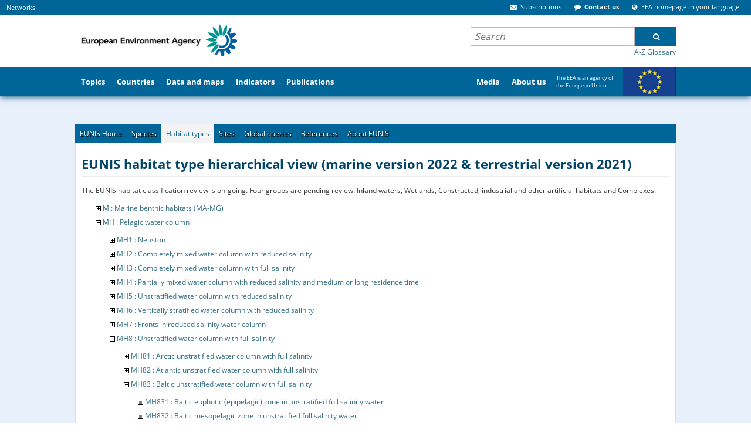

--- FILE ---
content_type: text/css
request_url: https://eunis.eea.europa.eu/css/eunistree.css
body_size: 228
content:
#eunistree
{
	font-family: verdana, helvetica, sans-serif;
	font-size: 0.9em;
}

#eunistree a
{
	color: #000;
	text-decoration: none;
	font-size: 0.9em;
	font-family: verdana, helvetica, sans-serif;
}

#eunistree img
{
	border: 0px;
	width: 19px;
	height: 16px;
}

ul.eunistree {
	margin: 1em 0;
	list-style-image: none;
	list-style: none;
	padding-left: 2em;
}